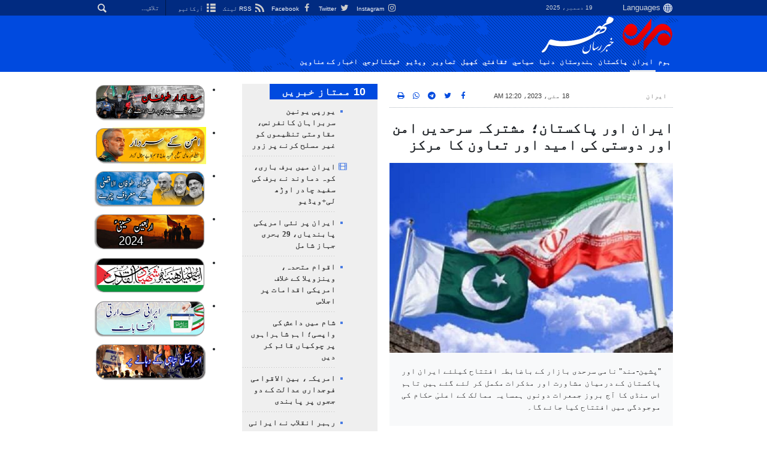

--- FILE ---
content_type: text/html;charset=UTF-8
request_url: https://ur.mehrnews.com/news/1916537/%D8%A7%DB%8C%D8%B1%D8%A7%D9%86-%D8%A7%D9%88%D8%B1-%D9%BE%D8%A7%DA%A9%D8%B3%D8%AA%D8%A7%D9%86-%D9%85%D8%B4%D8%AA%D8%B1%DA%A9%DB%81-%D8%B3%D8%B1%D8%AD%D8%AF%DB%8C%DA%BA-%D8%A7%D9%85%D9%86-%D8%A7%D9%88%D8%B1-%D8%AF%D9%88%D8%B3%D8%AA%DB%8C-%DA%A9%DB%8C-%D8%A7%D9%85%DB%8C%D8%AF-%D8%A7%D9%88%D8%B1-%D8%AA%D8%B9%D8%A7%D9%88%D9%86
body_size: 18158
content:
<!DOCTYPE html>
<html lang="ur" xmlns="http://www.w3.org/1999/xhtml"><head>
        <title>ایران اور پاکستان؛ مشترکہ سرحدیں امن اور دوستی کی امید اور تعاون کا مرکز - Mehr News Agency
        </title>
    <meta itemprop="inLanguage" content="ur" />
    <meta itemprop="name" name="twitter:title" property="dc.title" content="ایران اور پاکستان؛ مشترکہ سرحدیں امن اور دوستی کی امید اور تعاون کا مرکز" />
    <meta name="description" property="dc.description" content="&quot;پشین-مند&quot; نامی سرحدی بازار کے باضابطہ افتتاح کیلئے ایران اور پاکستان کے درمیان مشاورت اور مذکرات مکمل کر لئے گئے ہیں تاہم اس منڈی کا آج بروز جمعرات دونوں ہمسایہ ممالک کے اعلیٰ حکام کی موجودگی میں افتتاح کیا جائے گا۔" />
    <meta property="og:type" content="article" />
    <meta name="twitter:url" property="og:url" content="https://ur.mehrnews.com/news/1916537/ایران-اور-پاکستان-مشترکہ-سرحدیں-امن-اور-دوستی-کی-امید-اور-تعاون" />
    <meta property="article:modified_time" content="2023-05-18T06:28:06Z" />
    <meta property="article:section" content="ایران" />
    <meta name="keywords" property="article:tag" content="ایران اور پاکستان,مشترکہ سرحدیں,امن اور دوستی,امید اور تعاون کا مرکز,پشین-مند,سرحدی بازار,پاک ایران" />
    <meta property="nastooh:topic" content="iran" />
    <meta property="nastooh:subtopic" content="iran" />
    <meta property="nastooh:pageType" content="news" />
    <meta property="nastooh:newsType" content="report" />
    <meta property="nastooh:publishDate" content="2023-05-18" />
    <meta property="nastooh:commentCount" content="na" />
    <meta property="nastooh:keywordCount" content="7" />
    <meta property="nastooh:bodyWordCount" content="medium" />
    <meta property="nastooh:code" content="1916537" />
    <meta property="nastooh:nid" content="5782633" />
    <meta property="og:title" itemprop="headline" content="ایران اور پاکستان؛ مشترکہ سرحدیں امن اور دوستی کی امید اور تعاون کا مرکز" />
    <meta name="twitter:description" itemprop="description" property="og:description" content="&quot;پشین-مند&quot; نامی سرحدی بازار کے باضابطہ افتتاح کیلئے ایران اور پاکستان کے درمیان مشاورت اور مذکرات مکمل کر لئے گئے ہیں تاہم اس منڈی کا آج بروز جمعرات دونوں ہمسایہ ممالک کے اعلیٰ حکام کی موجودگی میں افتتاح کیا جائے گا۔" />
    <meta name="thumbnail" itemprop="thumbnailUrl" content="https://media.mehrnews.com/d/2023/01/12/1/4390996.jpg?ts=1673505181602" />
    <meta name="twitter:image" itemprop="image" property="og:image" content="https://media.mehrnews.com/d/2023/01/12/4/4390996.jpg?ts=1673505181602" />
    <meta itemprop="datePublished" property="article:published_time" content="2023-05-17T20:50:42Z" />
    <meta itemprop="dateModified" property="article:modified" content="2023-05-18T06:28:06Z" />
    <meta name="twitter:card" content="summary_large_image" />
    <meta name="genre" itemprop="genre" content="report" />
    <link rel="author" href="Mehr News Agency" />
    <link rel="canonical" href="https://ur.mehrnews.com/news/1916537/ایران-اور-پاکستان-مشترکہ-سرحدیں-امن-اور-دوستی-کی-امید-اور-تعاون" />
    <link property="og:site_name" href="Mehr News Agency" />
    <meta name="robots" content="max-image-preview:large" />
    <link rel="alternate" type="application/rss+xml" href="https://ur.mehrnews.com/rss/tp/625" />
	<script data-schema="WebPage" type="application/ld+json">
    {"@context":"https://schema.org","@type":"NewsArticle","mainEntityOfPage":{"@type":"WebPage","@id":"https://ur.mehrnews.com/news/1916537/ایران-اور-پاکستان-مشترکہ-سرحدیں-امن-اور-دوستی-کی-امید-اور-تعاون","breadcrumb":"ایران"},"inLanguage":"ur","genre":"report","name":"ایران اور پاکستان؛ مشترکہ سرحدیں امن اور دوستی کی امید اور تعاون کا مرکز","headline":"ایران اور پاکستان؛ مشترکہ سرحدیں امن اور دوستی کی امید اور تعاون کا مرکز","datePublished":"2023-05-17T20:50:42Z","dateModified":"2023-05-18T06:28:06Z","author":{"@type":"Organization","name":"Mehr News Agency","url":"https://ur.mehrnews.com"},"publisher":{"@type":"Organization","name":"Mehr News Agency","url":"https://ur.mehrnews.com","logo":{"type":"ImageObject","width":"64","height":"64","url":"https://ur.mehrnews.com/resources/theme/mehrnews/img/favicon.ico"}},"thumbnailUrl":["https://media.mehrnews.com/d/2023/01/12/1/4390996.jpg?ts=1673505181602","https://media.mehrnews.com/d/2023/01/12/2/4390996.jpg?ts=1673505181602","https://media.mehrnews.com/d/2023/01/12/3/4390996.jpg?ts=1673505181602","https://media.mehrnews.com/d/2023/01/12/4/4390996.jpg?ts=1673505181602"],"description":"\"پشین-مند\" نامی سرحدی بازار کے باضابطہ افتتاح کیلئے ایران اور پاکستان کے درمیان مشاورت اور مذکرات مکمل کر لئے گئے ہیں تاہم اس منڈی کا آج بروز جمعرات دونوں ہمسایہ ممالک کے اعلیٰ حکام کی موجودگی میں افتتاح کیا جائے گا۔","url":"https://ur.mehrnews.com/news/1916537/ایران-اور-پاکستان-مشترکہ-سرحدیں-امن-اور-دوستی-کی-امید-اور-تعاون","keywords":["ایران اور پاکستان","مشترکہ سرحدیں","امن اور دوستی","امید اور تعاون کا مرکز","پشین-مند","سرحدی بازار","پاک ایران"],"timeRequired":"PT1M28.6S","image":["https://media.mehrnews.com/d/2023/01/12/4/4390996.jpg?ts=1673505181602","https://media.mehrnews.com/d/2023/01/12/3/4390996.jpg?ts=1673505181602","https://media.mehrnews.com/d/2023/01/12/2/4390996.jpg?ts=1673505181602"]}
    </script>
    <script type="application/ld+json">
    {"@context":"https://schema.org","@type":"BreadcrumbList","itemListElement":[{"@type":"ListItem","position":1,"name":"Mehr News Agency","item":"https://ur.mehrnews.com"},{"@type":"ListItem","position":2,"name":"ایران","item":"https://ur.mehrnews.com/service/iran"},{"@type":"ListItem","position":3,"name":"ایران اور پاکستان؛ مشترکہ سرحدیں امن اور دوستی کی امید اور تعاون کا مرکز","item":"https://ur.mehrnews.com/news/1916537/ایران-اور-پاکستان-مشترکہ-سرحدیں-امن-اور-دوستی-کی-امید-اور-تعاون"}]}
    </script>
    <meta charset="utf-8" />
    <meta http-equiv="X-UA-Compatible" content="IE=edge,chrome=1" />
    <meta http-equiv="Content-Language" content="ur" />
    <meta name="viewport" content="width=device-width, initial-scale=1.0" /><meta name="google-site-verification" content="2fSnrTNqXkhCZmioof4e4LVrRlEpS7Wm3Bq1Kk31720" /><meta name="msvalidate.01" content="CE6454B7E800DF383F5334DF0BEEE12B" /><meta http-equiv="content-language" content="fa" /><meta http-equiv="refresh" content="180" />
    <link rel="shortcut icon" href="/resources/theme/mehrnews/img/favicon.ico" type="image/x-icon" />
    <link rel="search" type="application/opensearchdescription+xml" title="Mehr News Agency" href="https://ur.mehrnews.com/opensearch.xhtml" />
    <meta property="og:site_name" content="Mehr News Agency" />
    <meta property="og:locale" content="ur" />
    <meta name="generator" content="www.nastooh.ir" />
    <meta name="language" content="ur" />
    <meta name="rating" content="General" />
    <meta name="copyright" content="All Content by Mehr News Agency is licensed under a Creative Commons Attribution 4.0 International License." />
    <meta name="expires" content="never" />
    <meta name="publisher" content="Mehr News Agency" />
    <meta name="dc.publisher" content="Mehr News Agency" />
    <meta name="date" content="2025-12-19 T 08:18:40 +0330" />
        <link href="/resources/theme/mehrnews/css/style.css?20251123-2" type="text/css" rel="stylesheet" />
		<script src="/resources/theme/global/js/vendor/jquery-3.6.1.min.js"></script>
        
        <script src="/resources/theme/global/js/vendor/modernizr-2.6.2.min.js"></script>
        <script src="/resources/theme/global/js/select2/4.0.5/select2.min.js"></script></head>
    <body class="     rtl    pt-news nt-report     ">
<div id="header-ad" class="d-xs-block d-sm-block d-md-none d-lg-none">
    <div class="container">
    </div>
</div>
<header id="header">
    <div id="masthead">
        <div class="container">
            <div class="row">
                <div class="col-12 col-xs-8 col-sm-4 col-md-4 col-lg-3">
                    
                    <select class="languages-menu">
                        
                        
                        <option value="" selected="">Languages</option>
                        <option value="fa">فارسی</option>
                        <option value="ar">العربية</option>
                        <option value="ur">اردو</option>
                        <option value="ku">کوردی</option>
                        <option value="tr">Türkçe</option>
                        <option value="en">English</option>
                    </select>
                    <div class="date">19 دسمبر، 2025</div>
                </div>
                <div class="col-12 col-xs-4 col-sm-8 col-md-8 col-lg-9">
                    <div class="search" id="header-search">
                        <div class="close d-md-none d-lg-none" data-toggle="toggle" data-target="#header-search">×</div>
                        <form method="get" action="/search" role="form">
                            <div class="input-group">
                                <input type="text" placeholder="تلاش..." value="" name="q" />
                                <button class="unstyled" type="submit"><i class="icon-search"></i></button>
                            </div>
                        </form>
                    </div>
                    <ul class="tools-menu">
                            <li><a href="https://www.instagram.com/mehrnewsur"><i class="icon-instagram"></i> Instagram</a></li>
                            <li><a href="https://twitter.com/MehrnewsUr"><i class="icon-twitter"></i> Twitter</a></li>
                            <li><a href="https://www.Facebook.com/mehrnews.urdu"><i class="icon-facebook"></i> Facebook</a></li>
                            <li><a href="/rss-help"><i class="icon-rss"></i> RSS  لینک</a></li>
                            <li><a href="/archive"><i class="icon-list"></i> آرکائیو</a></li>
                        
                    </ul>
                </div>
            </div>
        </div>
    </div>
    <div class="container">
        <div class="row">
            <div class="col-6 col-lg-7 col-xl-8">
                    <a href="/" class="logo">
                        <img src="/resources/theme/mehrnews/img/logo-ur.png" alt="Mehr News Agency" width="100%" height="62px" />
                    </a>
            </div>
            <div class="col-6 col-lg-5 col-xl-4">
                <button type="button" data-toggle="toggle" data-target="#header-search" data-focus="#header-search input" class="d-md-none btn">
                    <i class="icon-search"></i>
                </button>
                <button type="button" data-toggle="come-in" data-target="#menu" class="d-lg-none btn" data-pt="news">
                    <i class="icon-menu"></i>
                </button>
            </div>
        </div>
    <nav id="menu">
        <ul>
                    <li class="">
                    <a href="/">ہوم</a>
                    <ul class="submenu">
                    </ul>
                </li>
                    <li class=" active">
                    <a href="/service/iran">ایران</a>
                    <ul class="submenu">
                    </ul>
                </li>
                    <li class="">
                    <a href="/service/pakistan">پاکستان</a>
                    <ul class="submenu">
                    </ul>
                </li>
                    <li class="">
                    <a href="/service/india">ہندوستان</a>
                    <ul class="submenu">
                    </ul>
                </li>
                    <li class="">
                    <a href="/service/world">دنیا</a>
                    <ul class="submenu">
                    </ul>
                </li>
                    <li class="">
                    <a href="/service/Political"> سياسي</a>
                    <ul class="submenu">
                    </ul>
                </li>
                    <li class="">
                    <a href="/service/Art%20And%20Culture"> ثقافتي</a>
                    <ul class="submenu">
                    </ul>
                </li>
                    <li class="">
                    <a href="/service/Sport">کهيل </a>
                    <ul class="submenu">
                    </ul>
                </li>
                    <li class="">
                    <a href="/service/photo">تصاوير</a>
                    <ul class="submenu">
                    </ul>
                </li>
                    <li class="">
                    <a href="/service/video"> ویڈیو</a>
                    <ul class="submenu">
                    </ul>
                </li>
                    <li class="">
                    <a href="/service/Technology">ٹيكنالوجي</a>
                    <ul class="submenu">
                    </ul>
                </li>
                    <li class="">
                    <a href="/archive">اخبار کے عناوین</a>
                    <ul class="submenu">
                    </ul>
                </li>
        </ul>
    </nav>
    </div>
</header>
    <main class="mainbody">
            <div class="container">
                <div class="row">
    <div class="col-12 col-lg-9 main-content">
        <div class="row">
            <div class="col-12 col-sm-8">
        <article id="item" class="box item full-img">
            <div class="print-header" style="display: none;">
                <div class="logo">
                    <img src="/resources/theme/mehrnews/img/logo_invert.png" alt="Mehr News Agency" />
                </div>
                <div class="meta">
                    <div class="barcode">
                        <img src="/barcode?text=https%3A%2F%2Fur.mehrnews.com%2Fnews%2F1916537%2F&amp;c=779268a011ae2e0482c28de5f69bd710d4db7ed912a7266ed7956755a2c669c23cd9b61f3e3ba1ba888410952d572f1c81f5586f656e3fb29e7335eb7c83f5dc" alt="https://ur.mehrnews.com/news/1916537/" />
                        <ul>
                            <li class="url">https://ur.mehrnews.com/news/1916537/</li>
                            
                            <li class="date">18 مئی، 2023، 12:20 AM</li>
                            <li class="id">News ID <span>1916537</span></li>
                            <li>
                                <ol class="breadcrumb">
                                    <li><a target="_blank" rel="index" href="/service/iran">ایران</a></li>
                                </ol>
                            </li>
                        </ul>
                    </div>
                </div>
            </div>
            <div class="item-header">
                    <div class="item-nav row">
                        <div class="col-6 col-sm-4">
                            <ol class="breadcrumb">
                                <li><a target="_blank" rel="index" href="/service/iran">ایران</a></li>
                            </ol>
                        </div>
                        <div class="col-6 col-sm-4 item-date">
                            <span>18 مئی، 2023، 12:20 AM</span>
                            
                        </div>
                        <div class="d-none d-sm-block col-4">
                            <ul class="header-sharing">
                                <li><a href="https://www.facebook.com/sharer.php?u=https%3A%2F%2Fur.mehrnews.com%2Fnews%2F1916537%2F"><i class="icon-facebook"></i></a></li>
                                <li><a href="https://twitter.com/intent/tweet?url=https%3A%2F%2Fur.mehrnews.com%2Fnews%2F1916537%2F"><i class="icon-twitter"></i></a></li>
                                <li><a href="tg://msg_url?url=https%3A%2F%2Fur.mehrnews.com%2Fnews%2F1916537%2F"><i class="icon-telegram"></i></a></li>
                                <li class="wa"><a href="whatsapp://send?text=https%3A%2F%2Fur.mehrnews.com%2Fnews%2F1916537%2F" target="_blank"><i class="icon-whatsapp"></i></a></li>
                                
                                <li class="">
                                    <a href="#" onclick="window.print(); return false;"><i class="icon-print"></i></a>
                                </li>
                            </ul>
                        </div>
                    </div>
                <div class="item-title">
                    
                    <h1 class="title">ایران اور پاکستان؛ مشترکہ سرحدیں امن اور دوستی کی امید اور تعاون کا مرکز</h1>
                </div>
            </div><div class="item-summary">
                    <figure class="item-img">
                        <img src="https://media.mehrnews.com/d/2023/01/12/3/4390996.jpg?ts=1673505181602" alt="ایران اور پاکستان؛ مشترکہ سرحدیں امن اور دوستی کی امید اور تعاون کا مرکز" itemprop="image" class="" title="ایران اور پاکستان؛ مشترکہ سرحدیں امن اور دوستی کی امید اور تعاون کا مرکز" width="100%" height="400" />
                    </figure>
                <p class="summary introtext" itemprop="description">&quot;پشین-مند&quot; نامی سرحدی بازار کے باضابطہ افتتاح کیلئے ایران اور پاکستان کے درمیان مشاورت اور مذکرات مکمل کر لئے گئے ہیں تاہم اس منڈی کا آج بروز جمعرات دونوں ہمسایہ ممالک کے اعلیٰ حکام کی موجودگی میں افتتاح کیا جائے گا۔</p></div>
            <div class="item-body">
                <div itemprop="articleBody" class="item-text"><p><strong>&nbsp;مہر خبررساں ایجنسی</strong> کی رپورٹ کے مطابق، اسلامی جمہوریہ ایران اور پاکستان کے درمیان حالیہ برس، دو سرحدوں کے ذریعے تعلقات قائم کرنے کے بعد، دونوں ہمسایہ اور دوست ممالک موجود دیرینہ تعلقات کو مزید وسعت دینے کیلئے ایک اور باب کھولنے کیلئے پرعزم ہیں اور اس سلسلے میں دونوں ممالک مشترکہ بازار کے باضابطہ افتتاح کر رہے ہیں تاہم ان امن و دوستی کی سرحدوں سے دونوں ممالک باہمی مفادات کیلئے تعاون اور انضمام کا سورج طلوع ہونے کا مشاہدہ کریں گے۔</p> 
<p>واضح رہے کہ پاکستانی نیوز چینلز نے نیز اطلاع دی ہے کہ اس ملک کے وزیر اعظم محمد شہباز شریف کل بارڈر&nbsp;پر اسلامی جمہوریہ ایران کے صدر آیت اللہ سید ابراہیم رئیسی سے ملاقات کریں اور پھر دونوں ممالک کے سربراہان ایران سے پاکستان بجلی کی فراہمی کیلئے باقاعدہ سرحدی بازار کا افتتاح بھی کریں گے۔</p> 
<p>”پیشین مند“ سرحدی بازار کے افتتاح سے دونوں پڑوسی ممالک کے درمیان اقتصادی خوشحالی کے ساتھ ساتھ لوگوں کی آمد و رفت میں نیز اضافہ ہو گا اور اس سے تعلقات مزید مضبوط، اقتصادی اور تجارتی تعاملات کو وسعت دینے میں مزید مواقع پیدا ہوں گے۔</p> 
<p>واضح رہے کہ یہ افتتاحی تقریب، اسلامی جمہوریہ ایران سے مزید 100 میگاواٹ بجلی اپنے مشرقی پڑوسی ملک پاکستان کو منتقل کرنے کے منصوبے پر عمل درآمد کے سلسلے میں ایک سال سے بھی کم عرصے میں دونوں ممالک کے وزرائے برقیات کے درمیان طے پانے والے معاہدوں کا نتیجہ ہے۔</p> 
<p>یہ بات قابلِ ذکر ہے کہ دونوں ممالک کے وزرائے برقیات کے درمیان 9 ماہ سے بھی کم عرصے میں، ڈیزائن، انجینئرنگ اور عمل درآمد کی کارروائیاں مکمل ہو چکی ہیں اور 83 کلو میٹر 132 کے وی لائن، سب سٹیشنز اور معاون آلات کے ساتھ، تعمیر ہو چکی ہے، جو کہ عملی ہونے کیلئے تیار ہے اور اس منصوبے کا باضابطہ افتتاح کل دونوں ممالک کے صدور کی موجودگی میں ہوگا۔</p> 
<p>امید ظاہر کی جا رہی ہے کہ اس سرحدی بازار کی افتتاحی تقریب میں ایران اور پاکستان کے سربراہان کی موجودگی، باہمی مفادات کے تحفظ، باہمی تجارت میں وسعت، تجارتی امور کو قانونی حیثیت دینے اور سرحد پار کرنے کیلئے دونوں ممالک کے سربراہان اور حکام کے عزم کا اظہار کرتی ہے۔</p> 
<p>یاد رہے کہ پشین نامی یہ سرحد ایران اور مند پاکستان کا سرحدی مقام ہے اور اسے دونوں ممالک کا سرکاری کراسنگ پوائنٹ سمجھا جاتا ہے۔ یہ سرحد پاکستان کے صوبۂ بلوچستان کے شہر مند کے علاقے ردیگ میں واقع ہے۔ مند تربت شہر سے تقریباً 115 کلومیٹر دور ہے اور ایرانی بارڈر گارڈ فورسز (جنوبی) کا ہیڈ کوارٹر بھی اسی شہر میں واقع ہے۔ اس سرحد سے صوبۂ بلوچستان کے دارالحکومت کوئٹہ اور تربت کے درمیان تقریباً 780 کلومیٹر کا فاصلہ ہے۔</p>
                </div><div class="item-code">
                    News ID <span>1916537</span></div>

            </div>
            <div class="item-footer row">
                <div class="col-12 col-sm-5">
                    <div class="item-sharing">
                        <ul>
                            <li class="fb"><a href="https://www.facebook.com/sharer.php?u=https%3A%2F%2Fur.mehrnews.com%2Fnews%2F1916537%2F"><i class="icon-facebook"></i></a></li>
                            <li class="tw"><a href="https://twitter.com/intent/tweet?url=https%3A%2F%2Fur.mehrnews.com%2Fnews%2F1916537%2F"><i class="icon-twitter"></i></a></li>
                            
                            <li class="tg"><a href="tg://msg_url?url=https%3A%2F%2Fur.mehrnews.com%2Fnews%2F1916537%2F"><i class="icon-telegram"></i></a></li>
                            <li class="wa"><a href="whatsapp://send?text=https%3A%2F%2Fur.mehrnews.com%2Fnews%2F1916537%2F" target="_blank"><i class="icon-whatsapp"></i></a></li>
                        </ul>
                    </div>
                </div>
                <div class="col-12 col-sm-4">
                    
                </div>
                <div class="col-12 col-sm-3">
                    <div class="short-link-container">
                        <div class="form-group">
                            <i class="icon-link"></i>
                            <input type="text" class="clean" value="ur.mehrnews.com/news/1916537/" readonly="readonly" />
                        </div>
                    </div>
                    <div class="col-12">
                        <div id="tooltip-link">
                            <p class="short-link-tooltip">کپی شد</p>
                        </div>
                    </div>
                </div>
            </div>
            <div class="item-boxes2">
            <section id="box596" class="box related-items list list-bullets hidden-time" style="" data-conf="{&quot;id&quot;:596}">
                <header>
                    <h2 style=""><span>مطالب مرتبط</span>
                    </h2>
                </header>
                <div>
                    <ul>
                                <li class="news" data-conf="{}">
<div class="desc">
    <h3><a href="/news/1916528/%D8%A7%DB%8C%D8%B1%D8%A7%D9%86-%D8%A7%D9%88%D8%B1-%D8%B3%D8%B9%D9%88%D8%AF%DB%8C-%D8%B9%D8%B1%D8%A8-%DA%A9%DB%92-%D8%AF%D8%B1%D9%85%DB%8C%D8%A7%D9%86-%D8%A8%DB%8C%D9%86%DA%A9%D9%86%DA%AF-%D8%AA%D8%B9%D9%84%D9%82%D8%A7%D8%AA-%D8%B4%D8%B1%D9%88%D8%B9-%DA%A9%D8%B1%D9%86%DB%92-%DA%A9%DB%92-%D9%84%D8%A6%DB%92" target="_blank" title="ایک سال سے قدیم تر">ایران اور سعودی عرب کے درمیان &quot;بینکنگ تعلقات&quot; شروع کرنے کے لئے مذاکرات کا آغاز</a>
        
    </h3>
</div>
                                </li>
                                <li class="news" data-conf="{}">
<div class="desc">
    <h3><a href="/news/1916541/%D9%BE%D8%A7%DA%A9%D8%B3%D8%AA%D8%A7%D9%86%DB%8C-%D9%88%D8%B2%DB%8C%D8%B1-%D8%A7%D8%B9%D8%B8%D9%85-%D9%BE%D8%B4%DB%8C%D9%86-%D8%B1%D9%88%D8%A7%D9%86%DB%81-%D8%A7%DB%8C%D8%B1%D8%A7%D9%86%DB%8C-%D8%B5%D8%AF%D8%B1-%D8%B3%DB%92-%D9%85%D9%84%D8%A7%D9%82%D8%A7%D8%AA-%DA%A9%D8%B1%DB%8C%DA%BA-%DA%AF%DB%92" target="_blank" title="ایک سال سے قدیم تر">پاکستانی وزیر اعظم پشین روانہ، ایرانی صدر سے ملاقات کریں گے </a>
        
    </h3>
</div>
                                </li>
                                <li class="news" data-conf="{}">
<div class="desc">
    <h3><a href="/news/1916542/%D8%A7%DB%8C%D8%B1%D8%A7%D9%86%DB%8C-%D8%B5%D8%AF%D8%B1-%D8%A2%DB%8C%D8%AA-%D8%A7%D9%84%D9%84%DB%81-%D8%B1%D8%A6%DB%8C%D8%B3%DB%8C-%D8%B5%D9%88%D8%A8%DB%81-%D8%B3%DB%8C%D8%B3%D8%AA%D8%A7%D9%86-%D9%88-%D8%A8%D9%84%D9%88%DA%86%D8%B3%D8%AA%D8%A7%D9%86-%D9%BE%DB%81%D9%86%DA%86-%DA%AF%D8%A6%DB%92-%D9%BE%D8%A7%DA%A9" target="_blank" title="ایک سال سے قدیم تر">ایرانی صدر آیت اللہ رئیسی صوبہ سیستان و بلوچستان پہنچ گئے/ پاک ایران سرحدی مارکیٹ کا افتتاح کریں گے </a>
        
    </h3>
</div>
                                </li>
                                <li class="news" data-conf="{}">
<div class="desc">
    <h3><a href="/news/1916531/%D9%BE%D8%A7%DA%A9%D8%B3%D8%AA%D8%A7%D9%86%DB%8C-%D9%88%D8%B2%DB%8C%D8%B1-%D8%A7%D8%B9%D8%B8%D9%85-%DA%A9%D9%84-%D8%A7%DB%8C%D8%AA-%D8%A7%D9%84%D9%84%DB%81-%D8%B1%D8%A6%DB%8C%D8%B3%DB%8C-%D8%B3%DB%92-%D9%85%D9%84%D8%A7%D9%82%D8%A7%D8%AA-%DA%A9%D8%B1%DB%8C%DA%BA-%DA%AF%DB%92" target="_blank" title="ایک سال سے قدیم تر">پاکستانی وزیر اعظم کل آیت اللہ رئیسی سے ملاقات کریں گے</a>
        
    </h3>
</div>
                                </li>
                                <li class="news" data-conf="{}">
<div class="desc">
    <h3><a href="/news/1916532/%D8%B3%D8%AA%D8%A7%D8%A6%DB%8C%D8%B3%D9%88%DB%8C%DA%BA-%D8%A7%D9%86%D9%B9%D8%B1%D9%86%DB%8C%D8%B4%D9%86%D9%84-%D8%A2%D8%A6%D9%84-%D8%A7%DB%8C%D9%86%DA%88-%DA%AF%DB%8C%D8%B3-%D9%86%D9%85%D8%A7%D8%A6%D8%B4-%D8%AA%DB%81%D8%B1%D8%A7%D9%86-%D9%85%DB%8C%DA%BA-%D8%B4%D8%B1%D9%88%D8%B9" target="_blank" title="ایک سال سے قدیم تر">ستائیسویں انٹرنیشنل آئل اینڈ گیس نمائش تہران میں شروع</a>
        
    </h3>
</div>
                                </li>
                                <li class="news" data-conf="{}">
<div class="desc">
    <h3><a href="/news/1924041/%D9%82%D8%B2%D9%82%D9%84%D8%A7%D8%B3%DB%8C-%DA%88%DB%8C%D9%85-%DA%A9%DB%92-%D8%A7%D9%81%D8%AA%D8%AA%D8%A7%D8%AD-%DA%A9%DB%92-%D9%85%D9%88%D9%82%D8%B9-%D9%BE%D8%B1-%D8%B5%D8%AF%D8%B1-%D8%B1%D8%A6%DB%8C%D8%B3%DB%8C-%DA%A9%DB%8C-%D8%A2%D8%B0%D8%B1%D8%A8%D8%A7%D8%A6%D8%AC%D8%A7%D9%86%DB%8C-%DB%81%D9%85-%D9%85%D9%86%D8%B5%D8%A8" target="_blank" title="ایک سال سے قدیم تر">قزقلاسی ڈیم کے افتتاح کے موقع پر صدر رئیسی کی آذربائجانی ہم منصب سے ملاقات</a>
        
    </h3>
</div>
                                </li>
                    </ul>
                </div>
                
            </section>
            </div>
                <section class="box tags">
                    <header>
                        <h2>لیبلز</h2>
                    </header>
                    <div>
                        <ul>
                                    <li><a href="/tag/%D8%A7%DB%8C%D8%B1%D8%A7%D9%86+%D8%A7%D9%88%D8%B1+%D9%BE%D8%A7%DA%A9%D8%B3%D8%AA%D8%A7%D9%86" rel="tag">ایران اور پاکستان</a></li>
                                    <li><a href="/tag/%D9%85%D8%B4%D8%AA%D8%B1%DA%A9%DB%81+%D8%B3%D8%B1%D8%AD%D8%AF%DB%8C%DA%BA" rel="tag">مشترکہ سرحدیں</a></li>
                                    <li><a href="/tag/%D8%A7%D9%85%D9%86+%D8%A7%D9%88%D8%B1+%D8%AF%D9%88%D8%B3%D8%AA%DB%8C" rel="tag">امن اور دوستی</a></li>
                                    <li><a href="/tag/%D8%A7%D9%85%DB%8C%D8%AF+%D8%A7%D9%88%D8%B1+%D8%AA%D8%B9%D8%A7%D9%88%D9%86+%DA%A9%D8%A7+%D9%85%D8%B1%DA%A9%D8%B2" rel="tag">امید اور تعاون کا مرکز</a></li>
                                    <li><a href="/tag/%D9%BE%D8%B4%DB%8C%D9%86-%D9%85%D9%86%D8%AF" rel="tag">پشین-مند</a></li>
                                    <li><a href="/tag/%D8%B3%D8%B1%D8%AD%D8%AF%DB%8C+%D8%A8%D8%A7%D8%B2%D8%A7%D8%B1" rel="tag">سرحدی بازار</a></li>
                                    <li><a href="/tag/%D9%BE%D8%A7%DA%A9+%D8%A7%DB%8C%D8%B1%D8%A7%D9%86" rel="tag">پاک ایران</a></li>
                        </ul>
                    </div>
                </section>
            <div class="item-boxes">
            </div>
        </article>
        <section id="news-comment"></section>
        <section class="box header-outside comment-form">
            <header><h2>آپ کا تبصرہ</h2></header>
            <div>
                <form enctype="application/x-www-form-urlencoded" data-url="/rest/postcomment" role="form" data-toggle="validator" method="post" name="frmNewsComment" id="frmNewsComment" data-success="آپ کا تبصرہ کامیابی کے ساتھ ارسال ہوگیا" class="form-comment" data-error="تبصرے کے ارسال میں مشکل پیش آگئی ہے" data-captcha-error="عبارت درست درج نہیں ہوئی ہے">
                     <div class="comment-info">
                        <div class="alert alert-info">You are replying to: <span></span>.
                            <button type="button" class="close">× <span>Cancel Reply</span></button>
                            <blockquote></blockquote>
                        </div>
                        <div class="comment-policies"><li><span></span></li>
                        </div>
                    </div> 
                    <input type="hidden" value="frmNewsComment" name="frmNewsComment" />
                    <input type="hidden" value="5782633" name="newsId" id="newsId" />
                    <input type="hidden" value="0" name="reply" />
                    <input type="hidden" value="" name="parentId" />
                    <fieldset>
                        <div class="form-group name-group">
                            <label for="userName">نام</label>
                            <input type="text" id="userName" name="userName" placeholder="نام" maxlength="50" class="form-control" data-minlength="3" data-required-msg="اپنا نام درج کریں" />
                        </div>
                        <div class="form-group email-group">
                            <label for="userEmail">ایمیل</label>
                            <input type="email" placeholder="ایمیل" class="form-control ltr" id="userEmail" name="userEmail" maxlength="80" />
                        </div>
                        <div class="form-group text-group">
                            <label for="body">آپ کا تبصرہ *</label>
                            <textarea maxlength="300" placeholder="آپ کا تبصرہ" data-required-msg="اپنا تبصرہ درج کریں" class="form-control" required="true" id="body" name="body" rows="5"></textarea>
                        </div><div class="form-group captcha-group">
                            <div class="captcha">
                                <input id="captchaKey" name="captchaKey" value="155d7adc9cb9a62dca9881460798de0533b659362671bea452b1b1ea786730fdfef8405a98a9e635789231dc32e03c9d3c68ad98ec58cdc679bd20bed649c13dc22a0f74a9449cd948de30899d39971a2278ff5507da72c6a76772e2ff939a32" type="hidden" />
                                <div class="captcha-image">
                                    <img id="captchaImg" src="/sncaptcha.jpg?key=155d7adc9cb9a62dca9881460798de0533b659362671bea452b1b1ea786730fdfef8405a98a9e635789231dc32e03c9d3c68ad98ec58cdc679bd20bed649c13dc22a0f74a9449cd948de30899d39971a2278ff5507da72c6a76772e2ff939a32" alt="captcha" />
                                </div>
                                <label for="captchaText"><i class="req">*</i> مندرجہ ذیل عبارت کو سامنے کے بکس میں درج کریں</label>
                                <div class="captcha-input">
                                    <input type="number" name="captchaText" id="captchaText" required="required" data-required-msg="حاصل عبارت کو درج کریں" />
                                </div>
                            </div></div>
                        <div class="form-group submit-group">
                            <button class="btn btn-default" id="btnSave">ارسال</button>
                            <div class="msg"></div>
                        </div>
                    </fieldset>
                </form>
            </div>
        </section>
            </div>
            <div class="col-12 col-sm-4 sidebar">
            <section id="box200" class="box list headlines list-bullets list-bordered bg-graylight header-sm hidden-img title-only _types" style="" data-conf="{&quot;id&quot;:200}">
                <header>
                    <h2 style=""><a href="/archive/pl/200/10-%D9%85%D9%85%D8%AA%D8%A7%D8%B2-%D8%AE%D8%A8%D8%B1%DB%8C%DA%BA" target="_blank" title="آرکائیو 10 ممتاز خبریں">10 ممتاز خبریں</a>
                    </h2>
                </header>
                <div>
                    <ul>
                                <li class="news" data-conf="{}">
                                        <figure><a target="_blank" rel="" href="/news/1937181/یورپی-یونین-سربراہان-کانفرنس-مقاومتی-تنظیموں-کو-غیر-مسلح-کرنے" title="">
                                                <img src="https://media.mehrnews.com/d/2025/12/18/1/5832569.jpg" alt="یورپی یونین سربراہان کانفرنس، مقاومتی تنظیموں کو غیر مسلح کرنے پر زور" loading="lazy" />
                                        </a></figure>
<div class="desc">
    <h3><a href="/news/1937181/%DB%8C%D9%88%D8%B1%D9%BE%DB%8C-%DB%8C%D9%88%D9%86%DB%8C%D9%86-%D8%B3%D8%B1%D8%A8%D8%B1%D8%A7%DB%81%D8%A7%D9%86-%DA%A9%D8%A7%D9%86%D9%81%D8%B1%D9%86%D8%B3-%D9%85%D9%82%D8%A7%D9%88%D9%85%D8%AA%DB%8C-%D8%AA%D9%86%D8%B8%DB%8C%D9%85%D9%88%DA%BA-%DA%A9%D9%88-%D8%BA%DB%8C%D8%B1-%D9%85%D8%B3%D9%84%D8%AD-%DA%A9%D8%B1%D9%86%DB%92" target="_blank">یورپی یونین سربراہان کانفرنس، مقاومتی تنظیموں کو غیر مسلح کرنے پر زور</a>
        
    </h3>
</div>
                                </li>
                                <li class="video" data-conf="{}">
                                        <figure><a target="_blank" rel="" href="/news/1937176/ایران-میں-برف-باری-کوہ-دماوند-نے-برف-کی-سفید-چادر-اوڑھ-لی-ویڈیو" title="">
                                                <img src="https://media.mehrnews.com/d/2025/03/23/1/5434087.jpg" alt="ایران میں برف باری، کوہ دماوند نے برف کی سفید چادر اوڑھ لی+ویڈیو" loading="lazy" />
                                        </a></figure>
<div class="desc">
    <h3><a href="/news/1937176/%D8%A7%DB%8C%D8%B1%D8%A7%D9%86-%D9%85%DB%8C%DA%BA-%D8%A8%D8%B1%D9%81-%D8%A8%D8%A7%D8%B1%DB%8C-%DA%A9%D9%88%DB%81-%D8%AF%D9%85%D8%A7%D9%88%D9%86%D8%AF-%D9%86%DB%92-%D8%A8%D8%B1%D9%81-%DA%A9%DB%8C-%D8%B3%D9%81%DB%8C%D8%AF-%DA%86%D8%A7%D8%AF%D8%B1-%D8%A7%D9%88%DA%91%DA%BE-%D9%84%DB%8C-%D9%88%DB%8C%DA%88%DB%8C%D9%88" target="_blank">ایران میں برف باری، کوہ دماوند نے برف کی سفید چادر اوڑھ لی+ویڈیو</a>
        
    </h3>
</div>
                                </li>
                                <li class="news" data-conf="{}">
                                        <figure><a target="_blank" rel="" href="/news/1937180/ایران-پر-نئی-امریکی-پابندیاں-29-بحری-جہاز-شامل" title="">
                                                <img src="https://media.mehrnews.com/d/2025/12/18/1/5832318.jpg" alt="ایران پر نئی امریکی پابندیاں، 29 بحری جہاز شامل" loading="lazy" />
                                        </a></figure>
<div class="desc">
    <h3><a href="/news/1937180/%D8%A7%DB%8C%D8%B1%D8%A7%D9%86-%D9%BE%D8%B1-%D9%86%D8%A6%DB%8C-%D8%A7%D9%85%D8%B1%DB%8C%DA%A9%DB%8C-%D9%BE%D8%A7%D8%A8%D9%86%D8%AF%DB%8C%D8%A7%DA%BA-29-%D8%A8%D8%AD%D8%B1%DB%8C-%D8%AC%DB%81%D8%A7%D8%B2-%D8%B4%D8%A7%D9%85%D9%84" target="_blank">ایران پر نئی امریکی پابندیاں، 29 بحری جہاز شامل</a>
        
    </h3>
</div>
                                </li>
                                <li class="news" data-conf="{}">
                                        <figure><a target="_blank" rel="" href="/news/1937179/اقوام-متحدہ-وینزویلا-کے-خلاف-امریکی-اقدامات-پر-اجلاس" title="">
                                                <img src="https://media.mehrnews.com/d/2025/12/03/1/5806103.jpg" alt="اقوام متحدہ، وینزویلا کے خلاف امریکی اقدامات پر اجلاس" loading="lazy" />
                                        </a></figure>
<div class="desc">
    <h3><a href="/news/1937179/%D8%A7%D9%82%D9%88%D8%A7%D9%85-%D9%85%D8%AA%D8%AD%D8%AF%DB%81-%D9%88%DB%8C%D9%86%D8%B2%D9%88%DB%8C%D9%84%D8%A7-%DA%A9%DB%92-%D8%AE%D9%84%D8%A7%D9%81-%D8%A7%D9%85%D8%B1%DB%8C%DA%A9%DB%8C-%D8%A7%D9%82%D8%AF%D8%A7%D9%85%D8%A7%D8%AA-%D9%BE%D8%B1-%D8%A7%D8%AC%D9%84%D8%A7%D8%B3" target="_blank">اقوام متحدہ، وینزویلا کے خلاف امریکی اقدامات پر اجلاس</a>
        
    </h3>
</div>
                                </li>
                                <li class="news" data-conf="{}">
                                        <figure><a target="_blank" rel="" href="/news/1937178/شام-میں-داعش-کی-واپسی-اہم-شاہراہوں-پر-چوکیاں-قائم-کر-دیں" title="">
                                                <img src="https://media.mehrnews.com/d/2025/12/18/1/5832018.jpg" alt="شام میں داعش کی واپسی؛ اہم شاہراہوں پر چوکیاں قائم کر دیں" loading="lazy" />
                                        </a></figure>
<div class="desc">
    <h3><a href="/news/1937178/%D8%B4%D8%A7%D9%85-%D9%85%DB%8C%DA%BA-%D8%AF%D8%A7%D8%B9%D8%B4-%DA%A9%DB%8C-%D9%88%D8%A7%D9%BE%D8%B3%DB%8C-%D8%A7%DB%81%D9%85-%D8%B4%D8%A7%DB%81%D8%B1%D8%A7%DB%81%D9%88%DA%BA-%D9%BE%D8%B1-%DA%86%D9%88%DA%A9%DB%8C%D8%A7%DA%BA-%D9%82%D8%A7%D8%A6%D9%85-%DA%A9%D8%B1-%D8%AF%DB%8C%DA%BA" target="_blank">شام میں داعش کی واپسی؛ اہم شاہراہوں پر چوکیاں قائم کر دیں</a>
        
    </h3>
</div>
                                </li>
                                <li class="news" data-conf="{}">
                                        <figure><a target="_blank" rel="" href="/news/1937177/امریکہ-بین-الاقوامی-فوجداری-عدالت-کے-دو-ججوں-پر-پابندی" title="">
                                                <img src="https://media.mehrnews.com/d/2025/12/18/1/5832428.jpg" alt="امریکہ، بین الاقوامی فوجداری عدالت کے دو ججوں پر پابندی" loading="lazy" />
                                        </a></figure>
<div class="desc">
    <h3><a href="/news/1937177/%D8%A7%D9%85%D8%B1%DB%8C%DA%A9%DB%81-%D8%A8%DB%8C%D9%86-%D8%A7%D9%84%D8%A7%D9%82%D9%88%D8%A7%D9%85%DB%8C-%D9%81%D9%88%D8%AC%D8%AF%D8%A7%D8%B1%DB%8C-%D8%B9%D8%AF%D8%A7%D9%84%D8%AA-%DA%A9%DB%92-%D8%AF%D9%88-%D8%AC%D8%AC%D9%88%DA%BA-%D9%BE%D8%B1-%D9%BE%D8%A7%D8%A8%D9%86%D8%AF%DB%8C" target="_blank">امریکہ، بین الاقوامی فوجداری عدالت کے دو ججوں پر پابندی</a>
        
    </h3>
</div>
                                </li>
                                <li class="news" data-conf="{}">
                                        <figure><a target="_blank" rel="" href="/news/1937175/رہبر-انقلاب-نے-ایرانی-فضائیہ-اور-ائیر-ڈیفنس-کے-نئے-کمانڈر-مقرر" title="">
                                                <img src="https://media.mehrnews.com/d/2025/12/18/1/5831973.jpg" alt="رہبر انقلاب نے ایرانی فضائیہ اور ائیر ڈیفنس کے نئے کمانڈر مقرر کر دیے" loading="lazy" />
                                        </a></figure>
<div class="desc">
    <h3><a href="/news/1937175/%D8%B1%DB%81%D8%A8%D8%B1-%D8%A7%D9%86%D9%82%D9%84%D8%A7%D8%A8-%D9%86%DB%92-%D8%A7%DB%8C%D8%B1%D8%A7%D9%86%DB%8C-%D9%81%D8%B6%D8%A7%D8%A6%DB%8C%DB%81-%D8%A7%D9%88%D8%B1-%D8%A7%D8%A6%DB%8C%D8%B1-%DA%88%DB%8C%D9%81%D9%86%D8%B3-%DA%A9%DB%92-%D9%86%D8%A6%DB%92-%DA%A9%D9%85%D8%A7%D9%86%DA%88%D8%B1-%D9%85%D9%82%D8%B1%D8%B1" target="_blank">رہبر انقلاب نے ایرانی فضائیہ اور ائیر ڈیفنس کے نئے کمانڈر مقرر کر دیے</a>
        
    </h3>
</div>
                                </li>
                                <li class="news" data-conf="{}">
                                        <figure><a target="_blank" rel="" href="/news/1937173/صہیونی-آپس-میں-الجھ-پڑے-مقبوضہ-القدس-میں-ہنگاموں-کے-دوران-10" title="">
                                                <img src="https://media.mehrnews.com/d/2025/12/18/1/5832043.jpg" alt="صہیونی آپس میں الجھ پڑے؛ مقبوضہ القدس میں ہنگاموں کے دوران 10 پولیس اہلکار زخمی+ویڈیو" loading="lazy" />
                                        </a></figure>
<div class="desc">
    <h3><a href="/news/1937173/%D8%B5%DB%81%DB%8C%D9%88%D9%86%DB%8C-%D8%A2%D9%BE%D8%B3-%D9%85%DB%8C%DA%BA-%D8%A7%D9%84%D8%AC%DA%BE-%D9%BE%DA%91%DB%92-%D9%85%D9%82%D8%A8%D9%88%D8%B6%DB%81-%D8%A7%D9%84%D9%82%D8%AF%D8%B3-%D9%85%DB%8C%DA%BA-%DB%81%D9%86%DA%AF%D8%A7%D9%85%D9%88%DA%BA-%DA%A9%DB%92-%D8%AF%D9%88%D8%B1%D8%A7%D9%86-10" target="_blank">صہیونی آپس میں الجھ پڑے؛ مقبوضہ القدس میں ہنگاموں کے دوران 10 پولیس اہلکار زخمی+ویڈیو</a>
        
    </h3>
</div>
                                </li>
                                <li class="news" data-conf="{}">
                                        <figure><a target="_blank" rel="" href="/news/1937174/اربعین-حسینی-مکمل-طور-پر-عوامی-تحریک-ہے-اربعین-کے-موقع-پر-ہم" title="">
                                                <img src="https://media.mehrnews.com/d/2025/12/18/1/5832434.jpg" alt="اربعین حسینی مکمل طور پر عوامی تحریک ہے/ اربعین کے موقع پر ہم سب عراقی عوام کے مہمان ہیں" loading="lazy" />
                                        </a></figure>
<div class="desc">
    <h3><a href="/news/1937174/%D8%A7%D8%B1%D8%A8%D8%B9%DB%8C%D9%86-%D8%AD%D8%B3%DB%8C%D9%86%DB%8C-%D9%85%DA%A9%D9%85%D9%84-%D8%B7%D9%88%D8%B1-%D9%BE%D8%B1-%D8%B9%D9%88%D8%A7%D9%85%DB%8C-%D8%AA%D8%AD%D8%B1%DB%8C%DA%A9-%DB%81%DB%92-%D8%A7%D8%B1%D8%A8%D8%B9%DB%8C%D9%86-%DA%A9%DB%92-%D9%85%D9%88%D9%82%D8%B9-%D9%BE%D8%B1-%DB%81%D9%85" target="_blank">اربعین حسینی مکمل طور پر عوامی تحریک ہے/ اربعین کے موقع پر ہم سب عراقی عوام کے مہمان ہیں</a>
        
    </h3>
</div>
                                </li>
                                <li class="news" data-conf="{}">
                                        <figure><a target="_blank" rel="" href="/news/1937171/ٹرمپ-کی-ٹیرف-پالیسی-سے-بچنے-کے-لیے-بھارت-اور-عمان-کا-اقتصادی" title="">
                                                <img src="https://media.mehrnews.com/d/2025/12/18/1/5832039.jpg" alt="ٹرمپ کی ٹیرف پالیسی سے بچنے کے لیے بھارت اور عمان کا اقتصادی معاہدہ" loading="lazy" />
                                        </a></figure>
<div class="desc">
    <h3><a href="/news/1937171/%D9%B9%D8%B1%D9%85%D9%BE-%DA%A9%DB%8C-%D9%B9%DB%8C%D8%B1%D9%81-%D9%BE%D8%A7%D9%84%DB%8C%D8%B3%DB%8C-%D8%B3%DB%92-%D8%A8%DA%86%D9%86%DB%92-%DA%A9%DB%92-%D9%84%DB%8C%DB%92-%D8%A8%DA%BE%D8%A7%D8%B1%D8%AA-%D8%A7%D9%88%D8%B1-%D8%B9%D9%85%D8%A7%D9%86-%DA%A9%D8%A7-%D8%A7%D9%82%D8%AA%D8%B5%D8%A7%D8%AF%DB%8C" target="_blank">ٹرمپ کی ٹیرف پالیسی سے بچنے کے لیے بھارت اور عمان کا اقتصادی معاہدہ</a>
        
    </h3>
</div>
                                </li>
                    </ul>
                </div>
                
            </section>
            <section id="box215" class="box list list-thumbs thumbs-sm list-bordered title-only" style="" data-conf="{&quot;id&quot;:215}">
                <header>
                    <h2 style=""><a href="/archive?ty=7" target="_blank" title="آرکائیو   رپورٹ">  رپورٹ</a>
                    </h2>
                </header>
                <div>
                    <ul>
                                <li class="report" data-conf="{}">
                                        <figure><a target="_blank" rel="" href="/news/1937152/ابابیل-ڈرون-ایرانی-بغیر-پائلٹ-فضائی-طاقت-کی-بنیاد-اور-آزمودہ" title="">
                                                <img src="https://media.mehrnews.com/d/2022/08/24/1/4257620.jpg" alt="ابابیل ڈرون؛ ایرانی بغیر پائلٹ فضائی طاقت کی بنیاد اور آزمودہ اثاثہ" loading="lazy" />
                                        </a></figure>
<div class="desc">
    <h3><a href="/news/1937152/%D8%A7%D8%A8%D8%A7%D8%A8%DB%8C%D9%84-%DA%88%D8%B1%D9%88%D9%86-%D8%A7%DB%8C%D8%B1%D8%A7%D9%86%DB%8C-%D8%A8%D8%BA%DB%8C%D8%B1-%D9%BE%D8%A7%D8%A6%D9%84%D9%B9-%D9%81%D8%B6%D8%A7%D8%A6%DB%8C-%D8%B7%D8%A7%D9%82%D8%AA-%DA%A9%DB%8C-%D8%A8%D9%86%DB%8C%D8%A7%D8%AF-%D8%A7%D9%88%D8%B1-%D8%A2%D8%B2%D9%85%D9%88%D8%AF%DB%81" target="_blank">ابابیل ڈرون؛ ایرانی بغیر پائلٹ فضائی طاقت کی بنیاد اور آزمودہ اثاثہ</a>
        
    </h3>
        <div class="related-box">
            <ul>
                <li class="report">
                    <h3>
                        <a href="/news/1931600/جیٹ-انجن-سے-لیس-نگرانی-اور-بمباری-کی-صلاحیت-والا-جدیدترین-ڈرون">جیٹ انجن سے لیس، نگرانی اور بمباری کی صلاحیت والا جدیدترین ڈرون &quot;جاس 313&quot;</a>
                    </h3>
                </li>
                <li class="news">
                    <h3>
                        <a href="/news/1922050/ایران-سپاہ-پاسداران-انقلاب-کے-بری-دستوں-میں-خودکش-ڈرونز-شامل">ایران: سپاہ پاسداران انقلاب کے برّی دستوں میں خودکش ڈرونز شامل کر لئے گئے</a>
                    </h3>
                </li>
                <li class="news">
                    <h3>
                        <a href="/news/1934376/امریکہ-نے-ایرانی-شاہد-136-کی-نقل-تیار-کرلی-خودکش-ڈرون-LUCAS">امریکہ نے ایرانی شاہد 136 کی نقل تیار کرلی، خودکش ڈرون LUCAS رونمائی کے لئے پیش کردیا</a>
                    </h3>
                </li>
            </ul>
        </div>
</div>
                                </li>
                                <li class="report" data-conf="{}">
                                        <figure><a target="_blank" rel="" href="/news/1937104/سڈنی-حملہ-یہود-دشمنی-یا-موساد-کا-سیاسی-حربہ-عرب-تجزیہ-کار-کا" title="">
                                                <img src="https://media.mehrnews.com/d/2025/07/01/1/5579326.jpg" alt="سڈنی حملہ یہود دشمنی یا موساد کا سیاسی حربہ؟ عرب تجزیہ کار کا تبصرہ" loading="lazy" />
                                        </a></figure>
<div class="desc">
    <h3><a href="/news/1937104/%D8%B3%DA%88%D9%86%DB%8C-%D8%AD%D9%85%D9%84%DB%81-%DB%8C%DB%81%D9%88%D8%AF-%D8%AF%D8%B4%D9%85%D9%86%DB%8C-%DB%8C%D8%A7-%D9%85%D9%88%D8%B3%D8%A7%D8%AF-%DA%A9%D8%A7-%D8%B3%DB%8C%D8%A7%D8%B3%DB%8C-%D8%AD%D8%B1%D8%A8%DB%81-%D8%B9%D8%B1%D8%A8-%D8%AA%D8%AC%D8%B2%DB%8C%DB%81-%DA%A9%D8%A7%D8%B1-%DA%A9%D8%A7" target="_blank">سڈنی حملہ یہود دشمنی یا موساد کا سیاسی حربہ؟ عرب تجزیہ کار کا تبصرہ</a>
        
    </h3>
        <div class="related-box">
            <ul>
                <li class="talk">
                    <h3>
                        <a href="/news/1937084/آسٹریلیا-میں-یہودی-تقریب-پر-حملہ-اسرائیل-کے-لئے-ہمدردی-حاصل-کرنے">آسٹریلیا میں یہودی تقریب پر حملہ اسرائیل کے لئے ہمدردی حاصل کرنے کی پالیسی کا حصہ ہے</a>
                    </h3>
                </li>
                <li class="news">
                    <h3>
                        <a href="/news/1937101/سڈنی-حملہ-مسلمان-شہری-نے-نتن-یاہو-کی-سازش-ناکام-بنادی">سڈنی حملہ، مسلمان شہری نے نتن یاہو کی سازش ناکام بنادی</a>
                    </h3>
                </li>
                <li class="news">
                    <h3>
                        <a href="/news/1934719/اسلامی-ممالک-فلسطینیوں-کی-حمایت-میں-مضبوط-مؤقف-اپنائیں-صدر-پزشکیان">اسلامی ممالک فلسطینیوں کی حمایت میں مضبوط مؤقف اپنائیں، صدر پزشکیان کی ملائشین وزیراعظم سے گفتگو</a>
                    </h3>
                </li>
            </ul>
        </div>
</div>
                                </li>
                                <li class="report" data-conf="{}">
                                        <figure><a target="_blank" rel="" href="/news/1937078/جہنم-سے-فرار" title="">
                                                <img src="https://media.mehrnews.com/d/2024/11/17/1/5251889.jpg" alt="جہنم سے فرار" loading="lazy" />
                                        </a></figure>
<div class="desc">
    <h3><a href="/news/1937078/%D8%AC%DB%81%D9%86%D9%85-%D8%B3%DB%92-%D9%81%D8%B1%D8%A7%D8%B1" target="_blank">جہنم سے فرار</a>
        
    </h3>
        <div class="related-box">
            <ul>
                <li class="news">
                    <h3>
                        <a href="/news/1937063/جنوبی-غزہ-میں-بم-دھماکے-سے-دو-صہیونی-فوجی-زخمی">جنوبی غزہ میں بم دھماکے سے دو صہیونی فوجی زخمی</a>
                    </h3>
                </li>
                <li class="news">
                    <h3>
                        <a href="/news/1937066/مسلح-افواج-کسی-بھی-صورتحال-سے-نمٹنے-کے-لیے-چوکس-کھڑے-ہیں-عراقچی">مسلح افواج کسی بھی صورتحال سے نمٹنے کے لیے چوکس کھڑے ہیں، عراقچی</a>
                    </h3>
                </li>
                <li class="news">
                    <h3>
                        <a href="/news/1937076/گروسی-جانبدرانہ-موقف-ترک-کرے-عالمی-ایجنسی-کے-ساتھ-پارلیمنٹ-کے">گروسی جانبدرانہ موقف ترک کرے، عالمی ایجنسی کے ساتھ پارلیمنٹ کے قانون کے تحت رابطہ جاری ہے، بقائی</a>
                    </h3>
                </li>
            </ul>
        </div>
</div>
                                </li>
                                <li class="report" data-conf="{}">
                                        <figure><a target="_blank" rel="" href="/news/1937073/چین-اور-سعودی-عرب-کے-بڑھتے-ہوئے-تعلقات-اور-امریکہ-کی-پریشانی" title="">
                                                <img src="https://media.mehrnews.com/d/2025/08/18/1/5642751.jpg" alt="چین اور سعودی عرب کے بڑھتے ہوئے تعلقات اور امریکہ کی پریشانی" loading="lazy" />
                                        </a></figure>
<div class="desc">
    <h3><a href="/news/1937073/%DA%86%DB%8C%D9%86-%D8%A7%D9%88%D8%B1-%D8%B3%D8%B9%D9%88%D8%AF%DB%8C-%D8%B9%D8%B1%D8%A8-%DA%A9%DB%92-%D8%A8%DA%91%DA%BE%D8%AA%DB%92-%DB%81%D9%88%D8%A6%DB%92-%D8%AA%D8%B9%D9%84%D9%82%D8%A7%D8%AA-%D8%A7%D9%88%D8%B1-%D8%A7%D9%85%D8%B1%DB%8C%DA%A9%DB%81-%DA%A9%DB%8C-%D9%BE%D8%B1%DB%8C%D8%B4%D8%A7%D9%86%DB%8C" target="_blank">چین اور سعودی عرب کے بڑھتے ہوئے تعلقات اور امریکہ کی پریشانی</a>
        
    </h3>
        <div class="related-box">
            <ul>
                <li class="report">
                    <h3>
                        <a href="/news/1936574/سعودی-ولی-عہد-کے-دورہ-واشنگٹن-کے-پس-پردہ-مقاصد-معاہدوں-کی-شکل">سعودی ولی عہد کے دورہ واشنگٹن کے پس پردہ مقاصد؛ معاہدوں کی شکل میں امریکی حکمت آگے بڑھانے کی کوشش</a>
                    </h3>
                </li>
                <li class="news">
                    <h3>
                        <a href="/news/1921270/ایران-مشرق-وسطی-کی-بڑی-طاقت-امریکہ-اب-سپر-پاور-نہیں-رہا-روزنامہ">ایران مشرق وسطی کی بڑی طاقت، امریکہ اب سپر پاور نہیں رہا، روزنامہ گارڈین کی رپورٹ</a>
                    </h3>
                </li>
                <li class="news">
                    <h3>
                        <a href="/news/1931375/سعودی-عرب-میں-امریکی-پیٹرولیم-اثاثے-یمنی-میزائلوں-کے-نشانے-پر">سعودی عرب میں امریکی پیٹرولیم اثاثے یمنی میزائلوں کے نشانے پر</a>
                    </h3>
                </li>
            </ul>
        </div>
</div>
                                </li>
                    </ul>
                </div>
                
            </section>
            <section id="box214" class="box list list-thumbs thumbs-sm list-bordered title-only" style="" data-conf="{&quot;id&quot;:214}">
                <header>
                    <h2 style=""><a href="/archive?ty=9" target="_blank" title="آرکائیو انٹرويو">انٹرويو</a>
                    </h2>
                </header>
                <div>
                    <ul>
                                <li class="talk" data-conf="{}">
                                        <figure><a target="_blank" rel="" href="/news/1937146/ایران-اور-جاپان-میں-ثقافتی-مماثلتیں-حیران-کن-حد-تک-زیادہ-ہیں" title="">
                                                <img src="https://media.mehrnews.com/d/2025/11/19/1/5783386.jpg" alt="ایران اور جاپان میں ثقافتی مماثلتیں حیران کن حد تک زیادہ ہیں" loading="lazy" />
                                        </a></figure>
<div class="desc">
    <h3><a href="/news/1937146/%D8%A7%DB%8C%D8%B1%D8%A7%D9%86-%D8%A7%D9%88%D8%B1-%D8%AC%D8%A7%D9%BE%D8%A7%D9%86-%D9%85%DB%8C%DA%BA-%D8%AB%D9%82%D8%A7%D9%81%D8%AA%DB%8C-%D9%85%D9%85%D8%A7%D8%AB%D9%84%D8%AA%DB%8C%DA%BA-%D8%AD%DB%8C%D8%B1%D8%A7%D9%86-%DA%A9%D9%86-%D8%AD%D8%AF-%D8%AA%DA%A9-%D8%B2%DB%8C%D8%A7%D8%AF%DB%81-%DB%81%DB%8C%DA%BA" target="_blank">ایران اور جاپان میں ثقافتی مماثلتیں حیران کن حد تک زیادہ ہیں</a>
        
    </h3>
        <div class="related-box">
            <ul>
                <li class="talk">
                    <h3>
                        <a href="/news/1922094/غزہ-جنگ-نے-اسرائیل-کو-عالمی-برادری-میں-تنہا-کر-دیا-ہے">غزہ جنگ نے اسرائیل کو عالمی برادری میں تنہا کر دیا ہے</a>
                    </h3>
                </li>
                <li class="report">
                    <h3>
                        <a href="/news/1923897/یمن-کو-تہران-بین-الااقوامی-نمائشگاہ-میں-بطور-مہمان-خصوصی-شرکت">یمن کو تہران بین الااقوامی نمائشگاہ میں بطور مہمان خصوصی شرکت کا اعزاز</a>
                    </h3>
                </li>
                <li class="talk">
                    <h3>
                        <a href="/news/1936882/تہران-اسلام-آباد-ثقافتی-تعاون-میں-پیشرفت-علامہ-اقبال-کے-افکار">تہران–اسلام آباد ثقافتی تعاون میں پیشرفت؛ علامہ اقبال کے افکار کے ترجمے پر اتفاق</a>
                    </h3>
                </li>
            </ul>
        </div>
</div>
                                </li>
                                <li class="talk" data-conf="{}">
                                        <figure><a target="_blank" rel="" href="/news/1937084/آسٹریلیا-میں-یہودی-تقریب-پر-حملہ-اسرائیل-کے-لئے-ہمدردی-حاصل-کرنے" title="">
                                                <img src="https://media.mehrnews.com/d/2025/12/14/1/5825003.jpg" alt="آسٹریلیا میں یہودی تقریب پر حملہ اسرائیل کے لئے ہمدردی حاصل کرنے کی پالیسی کا حصہ ہے" loading="lazy" />
                                        </a></figure>
<div class="desc">
    <h3><a href="/news/1937084/%D8%A2%D8%B3%D9%B9%D8%B1%DB%8C%D9%84%DB%8C%D8%A7-%D9%85%DB%8C%DA%BA-%DB%8C%DB%81%D9%88%D8%AF%DB%8C-%D8%AA%D9%82%D8%B1%DB%8C%D8%A8-%D9%BE%D8%B1-%D8%AD%D9%85%D9%84%DB%81-%D8%A7%D8%B3%D8%B1%D8%A7%D8%A6%DB%8C%D9%84-%DA%A9%DB%92-%D9%84%D8%A6%DB%92-%DB%81%D9%85%D8%AF%D8%B1%D8%AF%DB%8C-%D8%AD%D8%A7%D8%B5%D9%84-%DA%A9%D8%B1%D9%86%DB%92" target="_blank">آسٹریلیا میں یہودی تقریب پر حملہ اسرائیل کے لئے ہمدردی حاصل کرنے کی پالیسی کا حصہ ہے</a>
        
    </h3>
        <div class="related-box">
            <ul>
                <li class="news">
                    <h3>
                        <a href="/news/1937079/سڈنی-میں-یہودیوں-کی-تقریب-پر-حملہ-ہلاک-اور-زخمی-ہونے-والوں-کی">سڈنی میں یہودیوں کی تقریب پر حملہ، ہلاک اور زخمی ہونے والوں کی تعداد 70 ہوگئی</a>
                    </h3>
                </li>
                <li class="news">
                    <h3>
                        <a href="/news/1936364/میکسیکو-میں-صہیونی-سفیر-کا-قتل-ایران-نے-الزامات-مسترد-کردیے">میکسیکو میں صہیونی سفیر کا قتل، ایران نے الزامات مسترد کردیے</a>
                    </h3>
                </li>
                <li class="news">
                    <h3>
                        <a href="/news/1899380/یہودیوں-کے-سابق-روحانی-پیشوا-کورونا-وائرس-سے-ہلاک">یہودیوں کے سابق روحانی پیشوا کورونا وائرس سے ہلاک</a>
                    </h3>
                </li>
            </ul>
        </div>
</div>
                                </li>
                                <li class="talk" data-conf="{}">
                                        <figure><a target="_blank" rel="" href="/news/1936895/خطے-میں-نئے-سکیورٹی-پلان-کی-تشکیل-ایران-اور-ترکی-شام-کے-معاملے" title="">
                                                <img src="https://media.mehrnews.com/d/2019/09/17/1/3239600.jpg" alt="خطے میں نئے سکیورٹی پلان کی تشکیل؛ ایران اور ترکی شام کے معاملے پر مشترکہ حکمت عملی کی جانب گامزن" loading="lazy" />
                                        </a></figure>
<div class="desc">
    <h3><a href="/news/1936895/%D8%AE%D8%B7%DB%92-%D9%85%DB%8C%DA%BA-%D9%86%D8%A6%DB%92-%D8%B3%DA%A9%DB%8C%D9%88%D8%B1%D9%B9%DB%8C-%D9%BE%D9%84%D8%A7%D9%86-%DA%A9%DB%8C-%D8%AA%D8%B4%DA%A9%DB%8C%D9%84-%D8%A7%DB%8C%D8%B1%D8%A7%D9%86-%D8%A7%D9%88%D8%B1-%D8%AA%D8%B1%DA%A9%DB%8C-%D8%B4%D8%A7%D9%85-%DA%A9%DB%92-%D9%85%D8%B9%D8%A7%D9%85%D9%84%DB%92" target="_blank">خطے میں نئے سکیورٹی پلان کی تشکیل؛ ایران اور ترکی شام کے معاملے پر مشترکہ حکمت عملی کی جانب گامزن</a>
        
    </h3>
        <div class="related-box">
            <ul>
                <li class="news">
                    <h3>
                        <a href="/news/1936832/ایران-کے-ساتھ-کھڑے-ہیں-غیر-منصفانہ-پابندیاں-ختم-کی-جائیں-ترکی">ایران کے ساتھ کھڑے ہیں، غیر منصفانہ پابندیاں ختم کی جائیں، ترکی</a>
                    </h3>
                </li>
                <li class="news">
                    <h3>
                        <a href="/news/1918717/امید-ہے-ایران-اور-ترکیہ-کے-درمیان-تعاون-کی-سطح-میں-مزید-بہتری">امید ہے ایران اور ترکیہ کے درمیان تعاون کی سطح میں مزید بہتری آئے گی، صدر رئیسی</a>
                    </h3>
                </li>
                <li class="news">
                    <h3>
                        <a href="/news/1936831/ایرانی-اور-ترک-وزرائے-خارجہ-کی-پریس-کانفرنس-صہیونی-جارحیت-کی">ایرانی اور ترک وزرائے خارجہ کی پریس کانفرنس، صہیونی جارحیت کی مذمت اور مشترکہ حکمت عملی پر اتفاق</a>
                    </h3>
                </li>
            </ul>
        </div>
</div>
                                </li>
                                <li class="talk" data-conf="{}">
                                        <figure><a target="_blank" rel="" href="/news/1936882/تہران-اسلام-آباد-ثقافتی-تعاون-میں-پیشرفت-علامہ-اقبال-کے-افکار" title="">
                                                <img src="https://media.mehrnews.com/d/2025/12/02/1/5805958.jpg" alt="تہران–اسلام آباد ثقافتی تعاون میں پیشرفت؛ علامہ اقبال کے افکار کے ترجمے پر اتفاق" loading="lazy" />
                                        </a></figure>
<div class="desc">
    <h3><a href="/news/1936882/%D8%AA%DB%81%D8%B1%D8%A7%D9%86-%D8%A7%D8%B3%D9%84%D8%A7%D9%85-%D8%A2%D8%A8%D8%A7%D8%AF-%D8%AB%D9%82%D8%A7%D9%81%D8%AA%DB%8C-%D8%AA%D8%B9%D8%A7%D9%88%D9%86-%D9%85%DB%8C%DA%BA-%D9%BE%DB%8C%D8%B4%D8%B1%D9%81%D8%AA-%D8%B9%D9%84%D8%A7%D9%85%DB%81-%D8%A7%D9%82%D8%A8%D8%A7%D9%84-%DA%A9%DB%92-%D8%A7%D9%81%DA%A9%D8%A7%D8%B1" target="_blank">تہران–اسلام آباد ثقافتی تعاون میں پیشرفت؛ علامہ اقبال کے افکار کے ترجمے پر اتفاق</a>
        
    </h3>
        <div class="related-box">
            <ul>
                <li class="news">
                    <h3>
                        <a href="/news/1924530/روسی-فلم-فیسٹیول-میں-ایرانی-اینیمیشن-فیدر-نے-ایوارڈ-جیت-لیا">روسی فلم فیسٹیول میں ایرانی اینیمیشن &quot;فیدر&quot; نے ایوارڈ جیت لیا</a>
                    </h3>
                </li>
                <li class="news">
                    <h3>
                        <a href="/news/1932140/پاکستانی-حکومت-کی-یونیورسٹیوں-میں-فارسی-زبان-کی-حمایت-قابل-تعریف">پاکستانی حکومت کی یونیورسٹیوں میں فارسی زبان کی حمایت قابل تعریف ہے، سینئر ایرانی عہدیدار</a>
                    </h3>
                </li>
                <li class="report">
                    <h3>
                        <a href="/news/1936225/ایران-گزشتہ-ہفتے-کی-اہم-اندرونی-اور-بیرونی-واقعات">ایران: گزشتہ ہفتے کی اہم اندرونی اور بیرونی واقعات</a>
                    </h3>
                </li>
            </ul>
        </div>
</div>
                                </li>
                    </ul>
                </div>
                
            </section>
            </div>

        </div>
    </div>
    <aside id="ads-container" class="col-lg-3 col-md-6">
            <section id="box218" class="box ads" data-conf="{}">
                <div style="">
                    <ul>
                            <li data-conf="{}" id="ad218_3480" class="">
                                    <figure><a href="/redirect/ads/3480" rel="nofollow" target="_blank">
                                                <img src="https://media.mehrnews.com/d/2025/01/26/0/5348199.gif?ts=1737869943441" alt="غزہ جنگ بندی معاہدے پر طائرانہ نظر" loading="lazy" title="" /></a></figure>
                                
                            </li>
                            <li data-conf="{}" id="ad218_3462" class="">
                                    <figure><a href="/redirect/ads/3462" rel="nofollow" target="_blank">
                                                <img src="https://media.mehrnews.com/d/2025/01/11/0/5327383.gif?ts=1736588914531" alt="امن کے سردار" loading="lazy" title="" /></a></figure>
                                
                            </li>
                            <li data-conf="{}" id="ad218_3430" class="">
                                    <figure><a href="/redirect/ads/3430" rel="nofollow" target="_blank">
                                                <img src="https://media.mehrnews.com/d/2024/11/11/0/5244845.gif?ts=1731331559388" alt="شہداء طوفان الاقصی کے معروف چہرے" loading="lazy" title="" /></a></figure>
                                
                            </li>
                            <li data-conf="{}" id="ad218_3377" class="">
                                    <figure><a href="/redirect/ads/3377" rel="nofollow" target="_blank">
                                                <img src="https://media.mehrnews.com/d/2024/08/12/0/5118090.gif?ts=1723467439808" alt="اربعین حسینی" loading="lazy" title="" /></a></figure>
                                
                            </li>
                            <li data-conf="{}" id="ad218_3370" class="">
                                    <figure><a href="/redirect/ads/3370" rel="nofollow" target="_blank">
                                                <img src="https://media.mehrnews.com/d/2024/08/03/0/5106456.gif?ts=1722665523532" alt="شہید القدس اسماعیل ہنیہ" loading="lazy" title="" /></a></figure>
                                
                            </li>
                            <li data-conf="{}" id="ad218_3342" class="">
                                    <figure><a href="/redirect/ads/3342" rel="nofollow" target="_blank">
                                                <img src="https://media.mehrnews.com/d/2024/06/16/0/5031206.gif?ts=1718544966140" alt="ایرانی صدارتی انتخابات-2024" loading="lazy" title="" /></a></figure>
                                
                            </li>
                            <li data-conf="{}" id="ad218_3021" class="">
                                    <figure><a href="/redirect/ads/3021" rel="nofollow" target="_blank">
                                                <img src="https://media.mehrnews.com/d/2023/03/28/0/4477209.gif?ts=1679999271962" alt="اسرائیل تباہی کے دہانے پر" loading="lazy" title="" /></a></figure>
                                
                            </li>
                    </ul>
                </div>
            </section>
    </aside>
                </div>
            </div>
        
    </main>
    <footer id="footer">
        <div class="container">
            <div id="footer-items" class="row justify-content-between">
                <div class="col-12 col-sm-7">
                </div>
                <div class="col-12 col-sm-6">
                    <div class="search">
                        <form role="form" action="/search" method="get">
                            <div class="input-group">
                                <input type="text" name="q" value="" placeholder="تلاش..." />
                                <button type="submit"><i class="icon-search"></i></button>
                            </div>
                        </form>
                    </div>
                </div>
                <div class="col-12 col-sm-6">
                    <div class="footer-icons">
                        <ul>
                                    <li>
                                        <a title="Instagram" target="_blank" href="https://www.instagram.com/mehrnewsur"><i class="icon-instagram"></i>
                                        </a>
                                    </li>
                                    <li>
                                        <a title="Twitter" target="_blank" href="https://twitter.com/MehrnewsUr"><i class="icon-twitter"></i>
                                        </a>
                                    </li>
                                    <li>
                                        <a title="Facebook" target="_blank" href="https://www.Facebook.com/mehrnews.urdu"><i class="icon-facebook"></i>
                                        </a>
                                    </li>
                                    <li>
                                        <a title="RSS  لینک" target="_blank" href="/rss-help"><i class="icon-rss"></i>
                                        </a>
                                    </li>
                                    <li>
                                        <a title="آرکائیو" target="_blank" href="/archive"><i class="icon-list"></i>
                                        </a>
                                    </li>
                        </ul>
                        <div class="clearfix"></div>
                    </div>
                </div>
            </div>
            <div class="responsive-tools row">
                <div class="col-12">
                    <div class="toggle-versions">
                        <a id="desktop-version" href="#" class="btn btn-info d-inline-block d-md-none">ڈیسکٹاپ نسخہ</a>
                        <a id="mobile-version" href="#" class="btn btn-info d-none d-md-inline-block">موبائل نسخہ</a>
                    </div>
                </div>
            </div>
        </div>
        <div id="copyright">
            <div class="container">
                <div class="row">
                    <div class="col-12 col-lg-6">
                        <div id="footer-logo">
                            <a href="/">
                                <img src="/resources/theme/mehrnews/img/footer-logo.png" alt="" />
                            </a>
                        </div>
                    </div>
                    <div class="col-12 col-lg-6">
                        <div id="footer-menu">
                            <ul>
                                        <li><a target="_blank" href="/news/1855526/">ہمارے بارے میں </a></li>
                                
                            </ul>
                        </div>
                        
                        <p class="copyright-text">© 2017 Mehr News Agency. All rights reserved</p>
                    </div>
                </div>
                <div id="mastfoot">
                    <div class="poweredby">
                        <div class="wright">تمام حقوق برای خبرگزاری مهر محفوظ است.</div>
                        <a title="Nastooh Saba Newsroom" target="_blank" href="http://www.nastooh.ir">
                            <img src="/resources/theme/mehrnews/img/nastooh-logo.png" width="36" height="18" alt="Nastooh Saba Newsroom" />
                        </a>
                        <a class="pixel" title="Pixel Studio" target="_blank" href="http://www.pixelstudio.ir">
                            <img src="/resources/theme/mehrnews/img/pixelstudio-logo.png" width="18" height="18" alt="Pixel Studio" />
                        </a>
                    </div>
                    <div class="url-holder"></div>
                </div>
            </div>
        </div>
    </footer>
    <script src="/resources/theme/global/js/vendor/owl.carousel/2.3.1-modified/owl.carousel.js"></script>
    
    <script src="/resources/theme/global/js/global-2.1.min.js?_=20241229"></script>
    <script src="/resources/theme/mehrnews/js/main.min.js?_=20251015-1"></script><!-- Google tag (gtag.js) -->
<script async src="https://www.googletagmanager.com/gtag/js?id=G-9DHNH6X5RY"></script>
<script>
  window.dataLayer = window.dataLayer || [];
  function gtag(){dataLayer.push(arguments);}
  gtag('js', new Date());

  gtag('config', 'G-9DHNH6X5RY');
</script>
    </body>
</html>